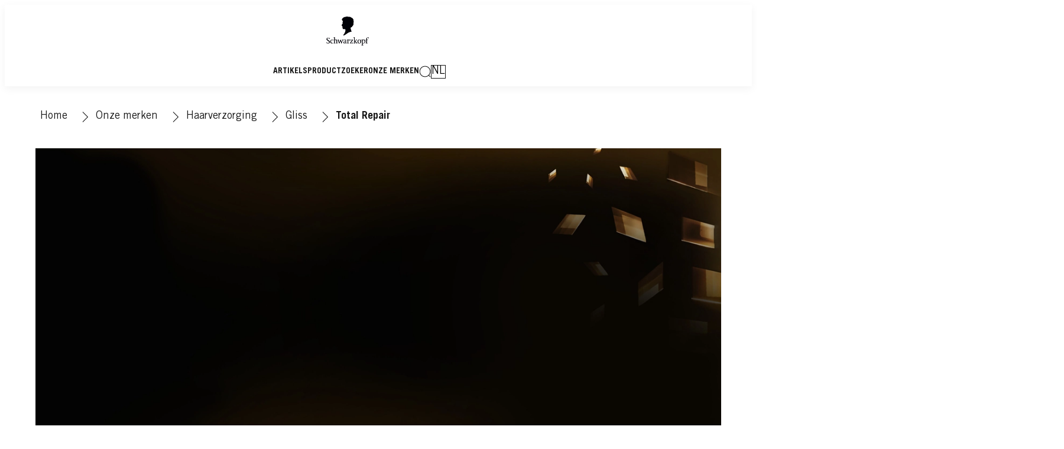

--- FILE ---
content_type: text/css;charset=utf-8
request_url: https://www.schwarzkopf.be/etc.clientlibs/heliux/clientlibs/publish/components/content/icon/v1/icon.lc-a41baae390b37a3dd87f20fe5f5649c4-lc.min.css
body_size: 800
content:
.icon{--icon-margin-block-start: var(--scope-margin-block-start, 0);--icon-margin-inline-end: var(--scope-margin-inline-end, 0);--icon-margin-block-end: var(--scope-margin-block-end, var(--global-layout-viewport-default-margin));--icon-margin-inline-start: var(--scope-margin-inline-start, 0);margin-block:var(--icon-margin-block-start) var(--icon-margin-block-end);margin-inline:var(--icon-margin-inline-start) var(--icon-margin-inline-end);display:inline-flex}.icon__wrapper{--icon-alignment-horizontal: var(--scope-alignment-horizontal, start);display:flex;text-align:var(--icon-alignment-horizontal);justify-content:var(--icon-alignment-horizontal)}.icon--block{display:grid}heliux-icon{--icon-color: var(--scope-icon-color, var(--scope-color-main-color));--icon-color-hover: var(--scope-icon-color-hover, var(--scope-color-accent1));--icon-color-disabled: var(--scope-icon-color-disabled, var(--scope-color-accent1-disabled-text));--icon-margin: var(--scope-icon-margin, var(--scope-layout-margin, 20px));--icon-alignment-horizontal: var(--scope-alignment-horizontal, start);--icon-default-size: var(--global-iconSize-default-font-size, var(--global-type-heading5-font-size-desktop));--icon-space-from-icon-to-desc: 5px;display:inline-flex;height:100%;align-items:center;justify-content:var(--icon-alignment-horizontal);text-align:var(--icon-alignment-horizontal);min-inline-size:var(--icon-size);min-block-size:var(--icon-size);max-inline-size:100%;max-block-size:100%}@media(min-width: 1024px){heliux-icon{--icon-size: var(--icon-size-big, var(--icon-default-size))}}@media(min-width: 768px)and (max-width: 1023px){heliux-icon{--icon-size: var(--icon-size-medium, var(--icon-default-size))}}@media(min-width: 0)and (max-width: 767px){heliux-icon{--icon-size: var(--icon-size-small, var(--icon-default-size))}}.accent1 heliux-icon{--scope-icon-color: var(--scope-color-accent1);--scope-icon-color-hover: var(--scope-color-accent1-hover);--scope-icon-color-disabled: var(--scope-color-accent1-disabled-text)}.accent2 heliux-icon{--scope-icon-color: var(--scope-color-accent2);--scope-icon-color-hover: var(--scope-color-accent2-hover);--scope-icon-color-disabled: var(--scope-color-accent2-disabled-text)}heliux-icon svg{fill:var(--icon-color);display:inline-flex;height:100%;width:auto;min-inline-size:var(--icon-size);min-block-size:var(--icon-size);max-block-size:var(--icon-size);max-inline-size:100%}heliux-icon .icon__link.disabled svg{--icon-color: var(--icon-color-disabled)}heliux-icon .icon__link:disabled svg{--icon-color: var(--icon-color-disabled)}heliux-icon .icon__link{color:var(--icon-color);text-decoration:none;display:inline-flex}heliux-icon .icon__link.disabled,heliux-icon .icon__link:disabled{--scope-icon-color: var(--icon-color-disabled);--icon-color-hover: var(--icon-color-disabled)}heliux-icon .icon__link--interactive:hover{color:var(--icon-color-hover);cursor:pointer}heliux-icon .icon__link--interactive:hover svg{fill:var(--icon-color-hover)}heliux-icon .icon__link.active{color:var(--icon-color-hover)}heliux-icon .icon__link.active svg{fill:var(--icon-color-hover)}heliux-icon button.icon__link{-webkit-appearance:none;-moz-appearance:none;appearance:none;background:none;border:none;padding:0;cursor:pointer}heliux-icon .icon__description{display:inline-flex;align-items:center;margin-inline-start:var(--icon-space-from-icon-to-desc)}heliux-icon.hasModalOpen .icon__description--initial:not(.icon__svgWrap--initial-only){display:none}heliux-icon .icon__description--active{display:none}heliux-icon.hasModalOpen .icon__description--active{display:inline-flex}heliux-icon .icon__svgWrap{display:inline-flex}heliux-icon.hasModalOpen .icon__svgWrap--initial:not(.icon__svgWrap--initial-only){display:none}heliux-icon .icon__svgWrap--active{display:none}heliux-icon.hasModalOpen .icon__svgWrap--active{display:inline-flex}heliux-icon.element--placeholder-test-empty{display:none}*:not(heliux-icon)+heliux-icon{--icon-margin: var(--scope-icon-margin, var(--scope-layout-margin, 20px));margin-inline-start:var(--icon-margin)}*:not(heliux-icon)+heliux-icon .icon__link{margin-inline-end:calc(var(--icon-margin)*-1)}heliux-icon+*:not(heliux-icon){--icon-margin: var(--scope-icon-margin, var(--scope-layout-margin, 20px));margin-inline-start:var(--icon-margin)}heliux-icon+*:not(heliux-icon) .icon__link{margin-inline-end:calc(var(--icon-margin)*-1)}.icon--before *:not(heliux-icon)+heliux-icon{margin-inline:0 var(--icon-margin)}.icon--before *:not(heliux-icon)+heliux-icon .icon__link{margin-inline:calc(var(--icon-margin)*-1) 0}.icon--after *:not(heliux-icon)+heliux-icon{margin-inline:0 var(--icon-margin)}.icon--after *:not(heliux-icon)+heliux-icon .icon__link{margin-inline:calc(var(--icon-margin)*-1) 0}.icon--after heliux-icon+*:not(heliux-icon){margin-inline:0 var(--icon-margin)}.icon--after heliux-icon+*:not(heliux-icon) .icon__link{margin-inline:calc(var(--icon-margin)*-1) 0}.icon--after .icon__link{flex-direction:row-reverse}.icon--after .icon__description{margin-inline:0 var(--icon-space-from-icon-to-desc)}.icon--above .icon__link{flex-flow:column nowrap;align-items:center}.icon--above .icon__description{margin-inline:0;margin-block-start:var(--icon-space-from-icon-to-desc)}.icon--below .icon__link{flex-flow:column-reverse nowrap;align-items:center}.icon--below .icon__description{margin-inline:0;margin-block-end:var(--icon-space-from-icon-to-desc)}

--- FILE ---
content_type: application/javascript;charset=utf-8
request_url: https://www.schwarzkopf.be/etc.clientlibs/heliux/clientlibs/publish/components/structure/backtotop/v1/backtotop.lc-92a555375f9b281cab71ed966f66c612-lc.min.js
body_size: 1076
content:
var $jscomp=$jscomp||{};$jscomp.scope={};$jscomp.createTemplateTagFirstArg=function(b){return b.raw=b};$jscomp.createTemplateTagFirstArgWithRaw=function(b,k){b.raw=k;return b};
(self.heliuxModules=self.heliuxModules||[]).push([[8868],{29712:function(b,k,d){function l(){try{var h=!Boolean.prototype.valueOf.call(Reflect.construct(Boolean,[],function(){}))}catch(f){}return(l=function(){return!!h})()}var n=d(23029),p=d(49530),q=d(50388),m=d(53954),r=d(85501),g=d(58480),t=d(99834),u={desiredSteps:40,minPagesToShow:2,throttleTime:400,variables:{backToTopBottom:"--backtotop-bottom"},modifiers:{isHidden:"backtotop__base--hidden",aboveCart:"above-sticky-cart",aboveCounter:"above-sticky-cart-counter"},
elements:{bottomNavigation:".banner--isBottomNavigationBar",addToCart:".addtocart",addToCartCounter:".addtocartcounter"},selectors:{buttonAnchor:".backtotop__button"}};b=function(h){function f(){return(0,n.A)(this,f),a=this,c=f,e=arguments,c=(0,m.A)(c),(0,q.A)(a,l()?Reflect.construct(c,e||[],(0,m.A)(a).constructor):c.apply(a,e));var a,c,e}return(0,r.A)(f,h),(0,p.A)(f,[{key:"init",value:function(){this.config=Object.assign({},u,this.config);this.lastScrollTop=0;this.isButtonFocusable=!1;this.getElements();
this.showBackToTopButtonDebounced=(0,g.debounce)(this.showBackToTopButton.bind(this),this.config.throttleTime).bind(this);this.setEventListeners();this.setProperPosition();this.positionAboveSticky()}},{key:"setProperPosition",value:function(){var a=document.querySelector(this.config.elements.bottomNavigation);if(a){a=parseInt(a.offsetHeight,10);var c=window.getComputedStyle(this.el).getPropertyValue("bottom");c=parseInt(c.slice(0,-2),10);this.el.style.setProperty(this.config.variables.backToTopBottom,
a+c+"px")}}},{key:"setEventListeners",value:function(){this.addScrollListener();this.el.addEventListener("click",this.scrollToTop.bind(this));this.buttonAnchor.addEventListener("focus",this.showBackToTopButtonDebounced)}},{key:"addScrollListener",value:function(){this.removeScrollListener();window.addEventListener("scroll",this.showBackToTopButtonDebounced)}},{key:"removeScrollListener",value:function(){window.removeEventListener("scroll",this.showBackToTopButtonDebounced)}},{key:"showBackToTopButton",
value:function(){var a=this.lastScrollTop>window.pageYOffset,c=this.buttonAnchor===document.activeElement,e=window.pageYOffset>window.innerHeight*this.config.minPagesToShow;e&&!this.isButtonFocusable?(this.buttonAnchor.tabIndex=0,this.isButtonFocusable=!0):!e&&this.isButtonFocusable&&(this.buttonAnchor.tabIndex=-1,this.isButtonFocusable=!1);(a||c)&&e?this.el.classList.remove(this.config.modifiers.isHidden):this.el.classList.add(this.config.modifiers.isHidden);this.lastScrollTop=window.pageYOffset}},
{key:"scrollToTop",value:function(a){a.preventDefault();0===a.detail&&a.stopPropagation();this.removeScrollListener();(0,g.scrollTo)(0,this.config.desiredSteps,window).then(this.addScrollListener.bind(this));(0,t.J)(document)}},{key:"positionAboveSticky",value:function(){var a=document.querySelector(this.config.elements.addToCart),c=document.querySelector(this.config.elements.addToCartCounter);a&&c?this.el.classList.add(this.config.modifiers.aboveCounter):a&&this.el.classList.add(this.config.modifiers.aboveCart)}}])}(g.ComponentBase);
(0,g.register)({BackToTop:b},0)}},function(b){b.O(0,[750],function(){return b(b.s=29712)});b.O()}]);